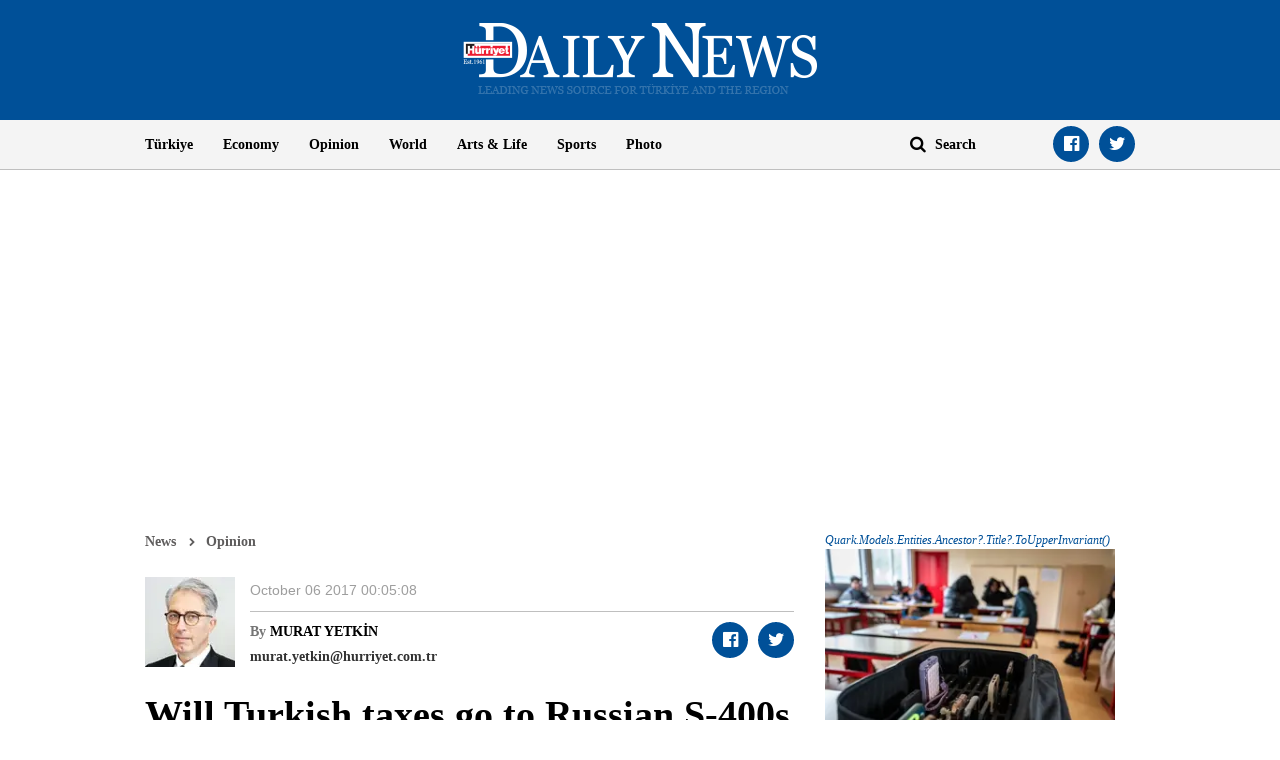

--- FILE ---
content_type: text/html; charset=utf-8
request_url: https://www.google.com/recaptcha/api2/aframe
body_size: 269
content:
<!DOCTYPE HTML><html><head><meta http-equiv="content-type" content="text/html; charset=UTF-8"></head><body><script nonce="DEPVjPkzBaFBDY_tCG8mqw">/** Anti-fraud and anti-abuse applications only. See google.com/recaptcha */ try{var clients={'sodar':'https://pagead2.googlesyndication.com/pagead/sodar?'};window.addEventListener("message",function(a){try{if(a.source===window.parent){var b=JSON.parse(a.data);var c=clients[b['id']];if(c){var d=document.createElement('img');d.src=c+b['params']+'&rc='+(localStorage.getItem("rc::a")?sessionStorage.getItem("rc::b"):"");window.document.body.appendChild(d);sessionStorage.setItem("rc::e",parseInt(sessionStorage.getItem("rc::e")||0)+1);localStorage.setItem("rc::h",'1768820108271');}}}catch(b){}});window.parent.postMessage("_grecaptcha_ready", "*");}catch(b){}</script></body></html>

--- FILE ---
content_type: application/javascript; charset=utf-8
request_url: https://fundingchoicesmessages.google.com/f/AGSKWxVjqcCdQMOgzfrFZRmq3lvY41kNGyjWUCTjfUKsgIxwy4bIuu9Ze0wm2Rtkcvx83GFtZAFt-phThgltf8Wmy7xa75dYKzkQgZLcZFDGWowJGZKy6SIN4Cu-TxjMdIIQ27R_ttbzhxeWLsXdEpOLVCnoqzsaBxEayeLzn5Og4fh6WYAJfTZshalNhdoE/_/idleAd./doubleclickads./ads/rectangle_/pagead2./ads_footer.
body_size: -1291
content:
window['92484b10-4cc5-471a-bf3a-c4b4d5441407'] = true;